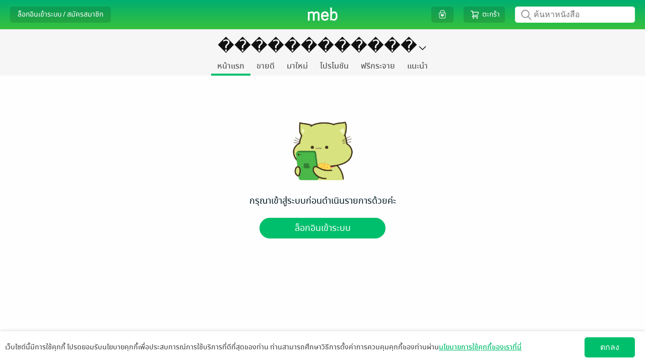

--- FILE ---
content_type: text/html; charset=UTF-8
request_url: https://www.mebmarket.com/ajax.php
body_size: 3873
content:
{"status":{"success":true,"message":"Store_userGetMultipleCache_Success","code":0,"description":"Success"},"data":{"cache_list":[{"condition":"new","list_name":"book_list","version":"1768821234","first_sort_key":"176657874100000415238ASK","last_sort_key":"172708334300000321355ASK","result_per_page":20,"book_list":[{"book_id":"415238","book_publisher":"\u0e20\u0e39\u0e23\u0e34","category_id":"51","category_name":"\u0e19\u0e34\u0e22\u0e32\u0e22 Girl Love\/Yuri","book_name":"\u0e04\u0e27\u0e32\u0e21\u0e25\u0e31\u0e1a\u0e02\u0e2d\u0e07\u0e2a\u0e2d\u0e07\u0e2a\u0e30\u0e43\u0e20\u0e49","book_author":"\u0e20\u0e39\u0e23\u0e34","book_cover_price":"89.00","book_baht_price":"59.00","book_dollar_price":"1.79","book_t1c_price":"472","book_ratings":"0.00","file_type":"meb","has_struct":"0","not_sell_in_apple":"0","user_id_publisher":"942609","book_thumbnail_path":"https:\/\/cdn-local.mebmarket.com\/meb\/server1\/415238\/Thumbnail\/","has_subs_package":0,"subs_id":null,"subs_name":null,"series_id":null,"rating_count":"0","hall_movie":"0","hall_award":"0","hall_bestseller":"0","thumbnail_edition":"3","adult_only":"1","flexible_pricing_enable":"0","flexible_pricing_description":null,"promotion_benefit_type_list":null,"content_type":"book","package_book_id":null,"is_shop_campaign":0,"unpromoted":"1","sort_key":"176657874100000415238ASK"},{"book_id":"412098","book_publisher":"\u0e20\u0e39\u0e23\u0e34","category_id":"32","category_name":"\u0e19\u0e34\u0e22\u0e32\u0e22\u0e25\u0e36\u0e01\u0e25\u0e31\u0e1a\/\u0e40\u0e02\u0e22\u0e48\u0e32\u0e02\u0e27\u0e31\u0e0d","book_name":"\u0e27\u0e34\u0e0d\u0e0d\u0e32\u0e13\u0e41\u0e04\u0e49\u0e19\u0e2a\u0e21\u0e34\u0e07","book_author":"\u0e20\u0e39\u0e23\u0e34 \u0e44\u0e1e\u0e23\u0e1e\u0e24\u0e01\u0e29\u0e4c","book_cover_price":"109.00","book_baht_price":"79.00","book_dollar_price":"2.39","book_t1c_price":"632","book_ratings":"0.00","file_type":"meb","has_struct":"0","not_sell_in_apple":"0","user_id_publisher":"942609","book_thumbnail_path":"https:\/\/cdn-local.mebmarket.com\/meb\/server1\/412098\/Thumbnail\/","has_subs_package":0,"subs_id":null,"subs_name":null,"series_id":null,"rating_count":"0","hall_movie":"0","hall_award":"0","hall_bestseller":"0","thumbnail_edition":"2","adult_only":"0","flexible_pricing_enable":"0","flexible_pricing_description":null,"promotion_benefit_type_list":null,"content_type":"book","package_book_id":null,"is_shop_campaign":0,"sort_key":"176526774300000412098ASK"},{"book_id":"406227","book_publisher":"\u0e20\u0e39\u0e23\u0e34","category_id":"51","category_name":"\u0e19\u0e34\u0e22\u0e32\u0e22 Girl Love\/Yuri","book_name":"\u0e19\u0e49\u0e2d\u0e07\u0e2a\u0e32\u0e27\u0e02\u0e49\u0e32\u0e07\u0e1a\u0e49\u0e32\u0e19\u0e0a\u0e48\u0e27\u0e22\u0e09\u0e31\u0e19\u0e04\u0e25\u0e32\u0e22\u0e40\u0e2b\u0e07\u0e32","book_author":"\u0e20\u0e39\u0e23\u0e34","book_cover_price":"89.00","book_baht_price":"59.00","book_dollar_price":"1.95","book_t1c_price":"472","book_ratings":"0.00","file_type":"meb","has_struct":"0","not_sell_in_apple":"0","user_id_publisher":"942609","book_thumbnail_path":"https:\/\/cdn-local.mebmarket.com\/meb\/server1\/406227\/Thumbnail\/","has_subs_package":0,"subs_id":null,"subs_name":null,"series_id":null,"rating_count":"0","hall_movie":"0","hall_award":"0","hall_bestseller":"0","thumbnail_edition":"3","adult_only":"1","flexible_pricing_enable":"0","flexible_pricing_description":null,"promotion_benefit_type_list":null,"content_type":"book","package_book_id":null,"is_shop_campaign":0,"unpromoted":"1","sort_key":"176276114500000406227ASK"},{"book_id":"402270","book_publisher":"\u0e20\u0e39\u0e23\u0e34","category_id":"197","category_name":"\u0e19\u0e34\u0e22\u0e32\u0e22\u0e1c\u0e08\u0e0d\u0e20\u0e31\u0e22\/\u0e1a\u0e39\u0e4a\u0e41\u0e2d\u0e01\u0e0a\u0e31\u0e19","book_name":"\u0e21\u0e2b\u0e32\u0e28\u0e36\u0e01\u0e08\u0e2d\u0e21\u0e40\u0e27\u0e17\u0e22\u0e4c","book_author":"\u0e20\u0e39\u0e23\u0e34 \u0e44\u0e1e\u0e23\u0e1e\u0e24\u0e01\u0e29\u0e4c","book_cover_price":"109.00","book_baht_price":"79.00","book_dollar_price":"2.39","book_t1c_price":"632","book_ratings":"0.00","file_type":"meb","has_struct":"0","not_sell_in_apple":"0","user_id_publisher":"942609","book_thumbnail_path":"https:\/\/cdn-local.mebmarket.com\/meb\/server1\/402270\/Thumbnail\/","has_subs_package":0,"subs_id":null,"subs_name":null,"series_id":null,"rating_count":"0","hall_movie":"0","hall_award":"0","hall_bestseller":"0","thumbnail_edition":"2","adult_only":"0","flexible_pricing_enable":"0","flexible_pricing_description":null,"promotion_benefit_type_list":null,"content_type":"book","package_book_id":null,"is_shop_campaign":0,"sort_key":"176093640200000402270ASK"},{"book_id":"396637","book_publisher":"\u0e20\u0e39\u0e23\u0e34","category_id":"51","category_name":"\u0e19\u0e34\u0e22\u0e32\u0e22 Girl Love\/Yuri","book_name":"\u0e04\u0e38\u0e13\u0e19\u0e32\u0e22\u0e23\u0e2d\u0e07\u0e02\u0e2d\u0e07\u0e0a\u0e1a\u0e32","book_author":"\u0e20\u0e39\u0e23\u0e34","book_cover_price":"89.00","book_baht_price":"59.00","book_dollar_price":"1.79","book_t1c_price":"472","book_ratings":"5.00","file_type":"meb","has_struct":"0","not_sell_in_apple":"0","user_id_publisher":"942609","book_thumbnail_path":"https:\/\/cdn-local.mebmarket.com\/meb\/server1\/396637\/Thumbnail\/","has_subs_package":0,"subs_id":null,"subs_name":null,"series_id":null,"rating_count":"1","hall_movie":"0","hall_award":"0","hall_bestseller":"0","thumbnail_edition":"3","adult_only":"1","flexible_pricing_enable":"0","flexible_pricing_description":null,"promotion_benefit_type_list":null,"content_type":"book","package_book_id":null,"is_shop_campaign":0,"unpromoted":"1","sort_key":"175859401900000396637ASK"},{"book_id":"391245","book_publisher":"\u0e20\u0e39\u0e23\u0e34","category_id":"201","category_name":"\u0e19\u0e34\u0e22\u0e32\u0e22\u0e23\u0e31\u0e01\u0e2a\u0e33\u0e2b\u0e23\u0e31\u0e1a\u0e1c\u0e39\u0e49\u0e43\u0e2b\u0e0d\u0e48","book_name":"\u0e1e\u0e35\u0e48\u0e2a\u0e32\u0e27\u0e40\u0e1b\u0e47\u0e19\u0e01\u0e34\u0e4a\u0e01\u0e41\u0e1f\u0e19\u0e1c\u0e21","book_author":"\u0e20\u0e39\u0e23\u0e34","book_cover_price":"89.00","book_baht_price":"59.00","book_dollar_price":"1.95","book_t1c_price":"472","book_ratings":"0.00","file_type":"meb","has_struct":"0","not_sell_in_apple":"0","user_id_publisher":"942609","book_thumbnail_path":"https:\/\/cdn-local.mebmarket.com\/meb\/server1\/391245\/Thumbnail\/","has_subs_package":0,"subs_id":null,"subs_name":null,"series_id":null,"rating_count":"0","hall_movie":"0","hall_award":"0","hall_bestseller":"0","thumbnail_edition":"3","adult_only":"1","flexible_pricing_enable":"0","flexible_pricing_description":null,"promotion_benefit_type_list":null,"content_type":"book","package_book_id":null,"is_shop_campaign":0,"unpromoted":"1","sort_key":"175646185000000391245ASK"},{"book_id":"385789","book_publisher":"\u0e20\u0e39\u0e23\u0e34","category_id":"197","category_name":"\u0e19\u0e34\u0e22\u0e32\u0e22\u0e1c\u0e08\u0e0d\u0e20\u0e31\u0e22\/\u0e1a\u0e39\u0e4a\u0e41\u0e2d\u0e01\u0e0a\u0e31\u0e19","book_name":"\u0e25\u0e48\u0e32\u0e40\u0e14\u0e37\u0e2d\u0e14\u0e41\u0e14\u0e19\u0e2a\u0e19\u0e18\u0e22\u0e32","book_author":"\u0e20\u0e39\u0e23\u0e34 \u0e44\u0e1e\u0e23\u0e1e\u0e24\u0e01\u0e29\u0e4c","book_cover_price":"129.00","book_baht_price":"89.00","book_dollar_price":"2.99","book_t1c_price":"712","book_ratings":"0.00","file_type":"meb","has_struct":"0","not_sell_in_apple":"0","user_id_publisher":"942609","book_thumbnail_path":"https:\/\/cdn-local.mebmarket.com\/meb\/server1\/385789\/Thumbnail\/","has_subs_package":0,"subs_id":null,"subs_name":null,"series_id":null,"rating_count":"0","hall_movie":"0","hall_award":"0","hall_bestseller":"0","thumbnail_edition":"3","adult_only":"0","flexible_pricing_enable":"0","flexible_pricing_description":null,"promotion_benefit_type_list":null,"content_type":"book","package_book_id":null,"is_shop_campaign":0,"sort_key":"175430754400000385789ASK"},{"book_id":"374323","book_publisher":"\u0e20\u0e39\u0e23\u0e34","category_id":"201","category_name":"\u0e19\u0e34\u0e22\u0e32\u0e22\u0e23\u0e31\u0e01\u0e2a\u0e33\u0e2b\u0e23\u0e31\u0e1a\u0e1c\u0e39\u0e49\u0e43\u0e2b\u0e0d\u0e48","book_name":"\u0e40\u0e18\u0e2d\u0e40\u0e02\u0e32\u0e40\u0e23\u0e32\u0e2a\u0e32\u0e21","book_author":"\u0e20\u0e39\u0e23\u0e34","book_cover_price":"89.00","book_baht_price":"59.00","book_dollar_price":"1.95","book_t1c_price":"472","book_ratings":"0.00","file_type":"meb","has_struct":"0","not_sell_in_apple":"0","user_id_publisher":"942609","book_thumbnail_path":"https:\/\/cdn-local.mebmarket.com\/meb\/server1\/374323\/Thumbnail\/","has_subs_package":0,"subs_id":null,"subs_name":null,"series_id":null,"rating_count":"0","hall_movie":"0","hall_award":"0","hall_bestseller":"0","thumbnail_edition":"4","adult_only":"1","flexible_pricing_enable":"0","flexible_pricing_description":null,"promotion_benefit_type_list":null,"content_type":"book","package_book_id":null,"is_shop_campaign":0,"unpromoted":"1","sort_key":"175005000200000374323ASK"},{"book_id":"371154","book_publisher":"\u0e20\u0e39\u0e23\u0e34","category_id":"197","category_name":"\u0e19\u0e34\u0e22\u0e32\u0e22\u0e1c\u0e08\u0e0d\u0e20\u0e31\u0e22\/\u0e1a\u0e39\u0e4a\u0e41\u0e2d\u0e01\u0e0a\u0e31\u0e19","book_name":"\u0e40\u0e16\u0e37\u0e48\u0e2d\u0e19\u0e21\u0e19\u0e15\u0e23\u0e32","book_author":"\u0e20\u0e39\u0e23\u0e34 \u0e44\u0e1e\u0e23\u0e1e\u0e24\u0e01\u0e29\u0e4c","book_cover_price":"129.00","book_baht_price":"89.00","book_dollar_price":"2.99","book_t1c_price":"712","book_ratings":"0.00","file_type":"meb","has_struct":"0","not_sell_in_apple":"0","user_id_publisher":"942609","book_thumbnail_path":"https:\/\/cdn-local.mebmarket.com\/meb\/server1\/371154\/Thumbnail\/","has_subs_package":0,"subs_id":null,"subs_name":null,"series_id":null,"rating_count":"0","hall_movie":"0","hall_award":"0","hall_bestseller":"0","thumbnail_edition":"2","adult_only":"0","flexible_pricing_enable":"0","flexible_pricing_description":null,"promotion_benefit_type_list":null,"content_type":"book","package_book_id":null,"is_shop_campaign":0,"sort_key":"174860724300000371154ASK"},{"book_id":"367408","book_publisher":"\u0e20\u0e39\u0e23\u0e34","category_id":"201","category_name":"\u0e19\u0e34\u0e22\u0e32\u0e22\u0e23\u0e31\u0e01\u0e2a\u0e33\u0e2b\u0e23\u0e31\u0e1a\u0e1c\u0e39\u0e49\u0e43\u0e2b\u0e0d\u0e48","book_name":"\u0e40\u0e1e\u0e37\u0e48\u0e2d\u0e09\u0e31\u0e19\u0e21\u0e31\u0e19\u0e01\u0e27\u0e48\u0e32\u0e1c\u0e31\u0e27","book_author":"\u0e20\u0e39\u0e23\u0e34","book_cover_price":"89.00","book_baht_price":"59.00","book_dollar_price":"1.95","book_t1c_price":"472","book_ratings":"0.00","file_type":"meb","has_struct":"0","not_sell_in_apple":"0","user_id_publisher":"942609","book_thumbnail_path":"https:\/\/cdn-local.mebmarket.com\/meb\/server1\/367408\/Thumbnail\/","has_subs_package":0,"subs_id":null,"subs_name":null,"series_id":null,"rating_count":"0","hall_movie":"0","hall_award":"0","hall_bestseller":"0","thumbnail_edition":"3","adult_only":"1","flexible_pricing_enable":"0","flexible_pricing_description":null,"promotion_benefit_type_list":null,"content_type":"book","package_book_id":null,"is_shop_campaign":0,"unpromoted":"1","sort_key":"174738018600000367408ASK"},{"book_id":"363974","book_publisher":"\u0e20\u0e39\u0e23\u0e34","category_id":"201","category_name":"\u0e19\u0e34\u0e22\u0e32\u0e22\u0e23\u0e31\u0e01\u0e2a\u0e33\u0e2b\u0e23\u0e31\u0e1a\u0e1c\u0e39\u0e49\u0e43\u0e2b\u0e0d\u0e48","book_name":"\u0e19\u0e49\u0e32\u0e1c\u0e21\u0e01\u0e31\u0e1a\u0e04\u0e19\u0e02\u0e49\u0e32\u0e07\u0e1a\u0e49\u0e32\u0e19","book_author":"\u0e20\u0e39\u0e23\u0e34","book_cover_price":"89.00","book_baht_price":"59.00","book_dollar_price":"1.79","book_t1c_price":"472","book_ratings":"0.00","file_type":"meb","has_struct":"0","not_sell_in_apple":"0","user_id_publisher":"942609","book_thumbnail_path":"https:\/\/cdn-local.mebmarket.com\/meb\/server1\/363974\/Thumbnail\/","has_subs_package":0,"subs_id":null,"subs_name":null,"series_id":null,"rating_count":"0","hall_movie":"0","hall_award":"0","hall_bestseller":"0","thumbnail_edition":"3","adult_only":"1","flexible_pricing_enable":"0","flexible_pricing_description":null,"promotion_benefit_type_list":null,"content_type":"book","package_book_id":null,"is_shop_campaign":0,"unpromoted":"1","sort_key":"174591283100000363974ASK"},{"book_id":"359536","book_publisher":"\u0e20\u0e39\u0e23\u0e34","category_id":"201","category_name":"\u0e19\u0e34\u0e22\u0e32\u0e22\u0e23\u0e31\u0e01\u0e2a\u0e33\u0e2b\u0e23\u0e31\u0e1a\u0e1c\u0e39\u0e49\u0e43\u0e2b\u0e0d\u0e48","book_name":"\u0e40\u0e25\u0e02\u0e32\u0e0b\u0e48\u0e2d\u0e19\u0e41\u0e0b\u0e48\u0e1a","book_author":"\u0e20\u0e39\u0e23\u0e34","book_cover_price":"89.00","book_baht_price":"59.00","book_dollar_price":"1.79","book_t1c_price":"472","book_ratings":"0.00","file_type":"meb","has_struct":"0","not_sell_in_apple":"0","user_id_publisher":"942609","book_thumbnail_path":"https:\/\/cdn-local.mebmarket.com\/meb\/server1\/359536\/Thumbnail\/","has_subs_package":0,"subs_id":null,"subs_name":null,"series_id":null,"rating_count":"0","hall_movie":"0","hall_award":"0","hall_bestseller":"0","thumbnail_edition":"2","adult_only":"1","flexible_pricing_enable":"0","flexible_pricing_description":null,"promotion_benefit_type_list":null,"content_type":"book","package_book_id":null,"is_shop_campaign":0,"unpromoted":"1","sort_key":"174368261900000359536ASK"},{"book_id":"351843","book_publisher":"\u0e20\u0e39\u0e23\u0e34","category_id":"201","category_name":"\u0e19\u0e34\u0e22\u0e32\u0e22\u0e23\u0e31\u0e01\u0e2a\u0e33\u0e2b\u0e23\u0e31\u0e1a\u0e1c\u0e39\u0e49\u0e43\u0e2b\u0e0d\u0e48","book_name":"\u0e04\u0e23\u0e31\u0e49\u0e07\u0e41\u0e23\u0e01\u0e01\u0e31\u0e1a\u0e1e\u0e35\u0e48\u0e40\u0e02\u0e22","book_author":"\u0e20\u0e39\u0e23\u0e34","book_cover_price":"79.00","book_baht_price":"49.00","book_dollar_price":"1.69","book_t1c_price":"392","book_ratings":"0.00","file_type":"meb","has_struct":"0","not_sell_in_apple":"0","user_id_publisher":"942609","book_thumbnail_path":"https:\/\/cdn-local.mebmarket.com\/meb\/server1\/351843\/Thumbnail\/","has_subs_package":0,"subs_id":null,"subs_name":null,"series_id":null,"rating_count":"0","hall_movie":"0","hall_award":"0","hall_bestseller":"0","thumbnail_edition":"3","adult_only":"1","flexible_pricing_enable":"0","flexible_pricing_description":null,"promotion_benefit_type_list":null,"content_type":"book","package_book_id":null,"is_shop_campaign":0,"unpromoted":"1","sort_key":"174048513600000351843ASK"},{"book_id":"347649","book_publisher":"\u0e20\u0e39\u0e23\u0e34","category_id":"32","category_name":"\u0e19\u0e34\u0e22\u0e32\u0e22\u0e25\u0e36\u0e01\u0e25\u0e31\u0e1a\/\u0e40\u0e02\u0e22\u0e48\u0e32\u0e02\u0e27\u0e31\u0e0d","book_name":"\u0e22\u0e31\u0e19\u0e15\u0e4c\u0e40\u0e08\u0e49\u0e32\u0e1e\u0e22\u0e31\u0e04\u0e06\u0e4c","book_author":"\u0e20\u0e39\u0e23\u0e34 \u0e44\u0e1e\u0e23\u0e1e\u0e24\u0e01\u0e29\u0e4c","book_cover_price":"129.00","book_baht_price":"89.00","book_dollar_price":"2.99","book_t1c_price":"712","book_ratings":"0.00","file_type":"meb","has_struct":"0","not_sell_in_apple":"0","user_id_publisher":"942609","book_thumbnail_path":"https:\/\/cdn-local.mebmarket.com\/meb\/server1\/347649\/Thumbnail\/","has_subs_package":0,"subs_id":null,"subs_name":null,"series_id":null,"rating_count":"0","hall_movie":"0","hall_award":"0","hall_bestseller":"0","thumbnail_edition":"3","adult_only":"0","flexible_pricing_enable":"0","flexible_pricing_description":null,"promotion_benefit_type_list":null,"content_type":"book","package_book_id":null,"is_shop_campaign":0,"sort_key":"173856352800000347649ASK"},{"book_id":"340284","book_publisher":"\u0e20\u0e39\u0e23\u0e34","category_id":"201","category_name":"\u0e19\u0e34\u0e22\u0e32\u0e22\u0e23\u0e31\u0e01\u0e2a\u0e33\u0e2b\u0e23\u0e31\u0e1a\u0e1c\u0e39\u0e49\u0e43\u0e2b\u0e0d\u0e48","book_name":"\u0e1e\u0e48\u0e2d\u0e1c\u0e31\u0e27\u0e02\u0e2d\u0e07\u0e09\u0e31\u0e19","book_author":"\u0e20\u0e39\u0e23\u0e34","book_cover_price":"99.00","book_baht_price":"59.00","book_dollar_price":"1.95","book_t1c_price":"472","book_ratings":"0.00","file_type":"meb","has_struct":"0","not_sell_in_apple":"0","user_id_publisher":"942609","book_thumbnail_path":"https:\/\/cdn-local.mebmarket.com\/meb\/server1\/340284\/Thumbnail\/","has_subs_package":0,"subs_id":null,"subs_name":null,"series_id":null,"rating_count":"0","hall_movie":"0","hall_award":"0","hall_bestseller":"0","thumbnail_edition":"3","adult_only":"1","flexible_pricing_enable":"0","flexible_pricing_description":null,"promotion_benefit_type_list":null,"content_type":"book","package_book_id":null,"is_shop_campaign":0,"unpromoted":"1","sort_key":"173495438200000340284ASK"},{"book_id":"334016","book_publisher":"\u0e20\u0e39\u0e23\u0e34","category_id":"201","category_name":"\u0e19\u0e34\u0e22\u0e32\u0e22\u0e23\u0e31\u0e01\u0e2a\u0e33\u0e2b\u0e23\u0e31\u0e1a\u0e1c\u0e39\u0e49\u0e43\u0e2b\u0e0d\u0e48","book_name":"\u0e09\u0e48\u0e33\u0e23\u0e31\u0e01\u0e1e\u0e48\u0e2d\u0e2b\u0e21\u0e49\u0e32\u0e22","book_author":"\u0e20\u0e39\u0e23\u0e34","book_cover_price":"99.00","book_baht_price":"59.00","book_dollar_price":"1.95","book_t1c_price":"472","book_ratings":"0.00","file_type":"meb","has_struct":"0","not_sell_in_apple":"0","user_id_publisher":"942609","book_thumbnail_path":"https:\/\/cdn-local.mebmarket.com\/meb\/server1\/334016\/Thumbnail\/","has_subs_package":0,"subs_id":null,"subs_name":null,"series_id":null,"rating_count":"0","hall_movie":"0","hall_award":"0","hall_bestseller":"0","thumbnail_edition":"3","adult_only":"1","flexible_pricing_enable":"0","flexible_pricing_description":null,"promotion_benefit_type_list":null,"content_type":"book","package_book_id":null,"is_shop_campaign":0,"unpromoted":"1","sort_key":"173231282100000334016ASK"},{"book_id":"330351","book_publisher":"\u0e20\u0e39\u0e23\u0e34","category_id":"201","category_name":"\u0e19\u0e34\u0e22\u0e32\u0e22\u0e23\u0e31\u0e01\u0e2a\u0e33\u0e2b\u0e23\u0e31\u0e1a\u0e1c\u0e39\u0e49\u0e43\u0e2b\u0e0d\u0e48","book_name":"\u0e1a\u0e33\u0e40\u0e23\u0e2d\u0e23\u0e31\u0e01\u0e19\u0e32\u0e22\u0e2b\u0e0d\u0e34\u0e07","book_author":"\u0e20\u0e39\u0e23\u0e34","book_cover_price":"99.00","book_baht_price":"59.00","book_dollar_price":"1.95","book_t1c_price":"472","book_ratings":"0.00","file_type":"meb","has_struct":"0","not_sell_in_apple":"0","user_id_publisher":"942609","book_thumbnail_path":"https:\/\/cdn-local.mebmarket.com\/meb\/server1\/330351\/Thumbnail\/","has_subs_package":0,"subs_id":null,"subs_name":null,"series_id":null,"rating_count":"0","hall_movie":"0","hall_award":"0","hall_bestseller":"0","thumbnail_edition":"3","adult_only":"1","flexible_pricing_enable":"0","flexible_pricing_description":null,"promotion_benefit_type_list":null,"content_type":"book","package_book_id":null,"is_shop_campaign":0,"unpromoted":"1","sort_key":"173079916200000330351ASK"},{"book_id":"326114","book_publisher":"\u0e20\u0e39\u0e23\u0e34","category_id":"201","category_name":"\u0e19\u0e34\u0e22\u0e32\u0e22\u0e23\u0e31\u0e01\u0e2a\u0e33\u0e2b\u0e23\u0e31\u0e1a\u0e1c\u0e39\u0e49\u0e43\u0e2b\u0e0d\u0e48","book_name":"\u0e14\u0e32\u0e21\u0e43\u0e08\u0e19\u0e49\u0e2d\u0e07\u0e40\u0e21\u0e35\u0e22","book_author":"\u0e20\u0e39\u0e23\u0e34","book_cover_price":"99.00","book_baht_price":"69.00","book_dollar_price":"1.99","book_t1c_price":"552","book_ratings":"0.00","file_type":"meb","has_struct":"0","not_sell_in_apple":"0","user_id_publisher":"942609","book_thumbnail_path":"https:\/\/cdn-local.mebmarket.com\/meb\/server1\/326114\/Thumbnail\/","has_subs_package":0,"subs_id":null,"subs_name":null,"series_id":null,"rating_count":"0","hall_movie":"0","hall_award":"0","hall_bestseller":"0","thumbnail_edition":"3","adult_only":"1","flexible_pricing_enable":"0","flexible_pricing_description":null,"promotion_benefit_type_list":null,"content_type":"book","package_book_id":null,"is_shop_campaign":0,"unpromoted":"1","sort_key":"172880937300000326114ASK"},{"book_id":"322612","book_publisher":"\u0e20\u0e39\u0e23\u0e34","category_id":"32","category_name":"\u0e19\u0e34\u0e22\u0e32\u0e22\u0e25\u0e36\u0e01\u0e25\u0e31\u0e1a\/\u0e40\u0e02\u0e22\u0e48\u0e32\u0e02\u0e27\u0e31\u0e0d","book_name":"\u0e19\u0e32\u0e07\u0e15\u0e30\u0e40\u0e04\u0e35\u0e22\u0e19\u0e1e\u0e22\u0e32\u0e22\u0e32\u0e17","book_author":"\u0e20\u0e39\u0e23\u0e34 \u0e44\u0e1e\u0e23\u0e1e\u0e24\u0e01\u0e29\u0e4c","book_cover_price":"19.00","book_baht_price":"15.00","book_dollar_price":"0.59","book_t1c_price":"120","book_ratings":"0.00","file_type":"meb","has_struct":"0","not_sell_in_apple":"0","user_id_publisher":"942609","book_thumbnail_path":"https:\/\/cdn-local.mebmarket.com\/meb\/server1\/322612\/Thumbnail\/","has_subs_package":0,"subs_id":null,"subs_name":null,"series_id":null,"rating_count":"0","hall_movie":"0","hall_award":"0","hall_bestseller":"0","thumbnail_edition":"2","adult_only":"0","flexible_pricing_enable":"0","flexible_pricing_description":null,"promotion_benefit_type_list":null,"content_type":"book","package_book_id":null,"is_shop_campaign":0,"sort_key":"172751559600000322612ASK"},{"book_id":"321355","book_publisher":"\u0e20\u0e39\u0e23\u0e34","category_id":"201","category_name":"\u0e19\u0e34\u0e22\u0e32\u0e22\u0e23\u0e31\u0e01\u0e2a\u0e33\u0e2b\u0e23\u0e31\u0e1a\u0e1c\u0e39\u0e49\u0e43\u0e2b\u0e0d\u0e48","book_name":"\u0e1d\u0e39\u0e07\u0e40\u0e07\u0e37\u0e2d\u0e01\u0e2a\u0e32\u0e27\u0e23\u0e49\u0e2d\u0e19\u0e2a\u0e27\u0e32\u0e17","book_author":"\u0e20\u0e39\u0e23\u0e34","book_cover_price":"99.00","book_baht_price":"59.00","book_dollar_price":"1.95","book_t1c_price":"472","book_ratings":"5.00","file_type":"meb","has_struct":"0","not_sell_in_apple":"0","user_id_publisher":"942609","book_thumbnail_path":"https:\/\/cdn-local.mebmarket.com\/meb\/server1\/321355\/Thumbnail\/","has_subs_package":0,"subs_id":null,"subs_name":null,"series_id":null,"rating_count":"1","hall_movie":"0","hall_award":"0","hall_bestseller":"0","thumbnail_edition":"3","adult_only":"1","flexible_pricing_enable":"0","flexible_pricing_description":null,"promotion_benefit_type_list":null,"content_type":"book","package_book_id":null,"is_shop_campaign":0,"unpromoted":"1","sort_key":"172708334300000321355ASK"}],"promotion_list":null,"series_list":null,"has_result":true,"page_cache":"publisher_id","option":{"condition":"new","value":"942609"}},{"condition":"paid","list_name":"book_list","version":"1768821234","first_sort_key":"000000017.9624530084188ASK","last_sort_key":"000000000.0095690051878ASK","result_per_page":20,"book_list":[{"book_id":"84188","book_publisher":"\u0e20\u0e39\u0e23\u0e34","category_id":"201","category_name":"\u0e19\u0e34\u0e22\u0e32\u0e22\u0e23\u0e31\u0e01\u0e2a\u0e33\u0e2b\u0e23\u0e31\u0e1a\u0e1c\u0e39\u0e49\u0e43\u0e2b\u0e0d\u0e48","book_name":"\u0e40\u0e02\u0e22\u0e40\u0e2d\u0e27\u0e44\u0e27\u0e2a\u0e30\u0e43\u0e20\u0e49\u0e40\u0e2d\u0e27\u0e23\u0e49\u0e2d\u0e19","book_author":"\u0e20\u0e39\u0e23\u0e34","book_cover_price":"159.00","book_baht_price":"109.00","book_dollar_price":"3.99","book_t1c_price":"872","book_ratings":"0.00","file_type":"meb","has_struct":"0","not_sell_in_apple":"0","user_id_publisher":"942609","book_thumbnail_path":"https:\/\/cdn-local.mebmarket.com\/meb\/server1\/84188\/Thumbnail\/","has_subs_package":0,"subs_id":null,"subs_name":null,"series_id":null,"rating_count":"0","hall_movie":"0","hall_award":"0","hall_bestseller":"0","thumbnail_edition":"5","adult_only":"1","flexible_pricing_enable":"0","flexible_pricing_description":null,"promotion_benefit_type_list":null,"content_type":"book","package_book_id":null,"is_shop_campaign":0,"unpromoted":"1","group_in_store":0,"sort_key":"000000017.9624530084188ASK"},{"book_id":"113133","book_publisher":"\u0e20\u0e39\u0e23\u0e34","category_id":"201","category_name":"\u0e19\u0e34\u0e22\u0e32\u0e22\u0e23\u0e31\u0e01\u0e2a\u0e33\u0e2b\u0e23\u0e31\u0e1a\u0e1c\u0e39\u0e49\u0e43\u0e2b\u0e0d\u0e48","book_name":"\u0e22\u0e31\u0e14\u0e40\u0e1e\u0e37\u0e48\u0e48\u0e2d\u0e19\u0e43\u0e2b\u0e49\u0e1e\u0e48\u0e2d","book_author":"\u0e20\u0e39\u0e23\u0e34","book_cover_price":"149.00","book_baht_price":"99.00","book_dollar_price":"3.99","book_t1c_price":"792","book_ratings":"5.00","file_type":"meb","has_struct":"0","not_sell_in_apple":"0","user_id_publisher":"942609","book_thumbnail_path":"https:\/\/cdn-local.mebmarket.com\/meb\/server1\/113133\/Thumbnail\/","has_subs_package":0,"subs_id":null,"subs_name":null,"series_id":null,"rating_count":"1","hall_movie":"0","hall_award":"0","hall_bestseller":"0","thumbnail_edition":"3","adult_only":"1","flexible_pricing_enable":"0","flexible_pricing_description":null,"promotion_benefit_type_list":null,"content_type":"book","package_book_id":null,"is_shop_campaign":0,"unpromoted":"1","group_in_store":0,"sort_key":"000000014.8557520113133ASK"},{"book_id":"93476","book_publisher":"\u0e20\u0e39\u0e23\u0e34","category_id":"201","category_name":"\u0e19\u0e34\u0e22\u0e32\u0e22\u0e23\u0e31\u0e01\u0e2a\u0e33\u0e2b\u0e23\u0e31\u0e1a\u0e1c\u0e39\u0e49\u0e43\u0e2b\u0e0d\u0e48","book_name":"\u0e44\u0e2d\u0e49\u0e40\u0e02\u0e22\u0e40\u0e17\u0e04\u0e23\u0e31\u0e27\u0e23\u0e31\u0e27\u0e41\u0e2b\u0e25\u0e01","book_author":"\u0e20\u0e39\u0e23\u0e34","book_cover_price":"149.00","book_baht_price":"99.00","book_dollar_price":"3.99","book_t1c_price":"792","book_ratings":"5.00","file_type":"meb","has_struct":"0","not_sell_in_apple":"0","user_id_publisher":"942609","book_thumbnail_path":"https:\/\/cdn-local.mebmarket.com\/meb\/server1\/93476\/Thumbnail\/","has_subs_package":0,"subs_id":null,"subs_name":null,"series_id":null,"rating_count":"2","hall_movie":"0","hall_award":"0","hall_bestseller":"0","thumbnail_edition":"4","adult_only":"1","flexible_pricing_enable":"0","flexible_pricing_description":null,"promotion_benefit_type_list":null,"content_type":"book","package_book_id":null,"is_shop_campaign":0,"unpromoted":"1","group_in_store":0,"sort_key":"000000014.8518990093476ASK"},{"book_id":"134176","book_publisher":"\u0e20\u0e39\u0e23\u0e34","category_id":"201","category_name":"\u0e19\u0e34\u0e22\u0e32\u0e22\u0e23\u0e31\u0e01\u0e2a\u0e33\u0e2b\u0e23\u0e31\u0e1a\u0e1c\u0e39\u0e49\u0e43\u0e2b\u0e0d\u0e48","book_name":"\u0e2b\u0e25\u0e07\u0e40\u0e2a\u0e19\u0e48\u0e2b\u0e4c\u0e25\u0e38\u0e07\u0e20\u0e32\u0e23\u0e42\u0e23\u0e07","book_author":"\u0e20\u0e39\u0e23\u0e34","book_cover_price":"139.00","book_baht_price":"89.00","book_dollar_price":"2.99","book_t1c_price":"712","book_ratings":"5.00","file_type":"meb","has_struct":"0","not_sell_in_apple":"0","user_id_publisher":"942609","book_thumbnail_path":"https:\/\/cdn-local.mebmarket.com\/meb\/server1\/134176\/Thumbnail\/","has_subs_package":0,"subs_id":null,"subs_name":null,"series_id":null,"rating_count":"1","hall_movie":"0","hall_award":"0","hall_bestseller":"0","thumbnail_edition":"3","adult_only":"1","flexible_pricing_enable":"0","flexible_pricing_description":null,"promotion_benefit_type_list":null,"content_type":"book","package_book_id":null,"is_shop_campaign":0,"unpromoted":"1","group_in_store":0,"sort_key":"000000013.3524150134176ASK"},{"book_id":"326114","book_publisher":"\u0e20\u0e39\u0e23\u0e34","category_id":"201","category_name":"\u0e19\u0e34\u0e22\u0e32\u0e22\u0e23\u0e31\u0e01\u0e2a\u0e33\u0e2b\u0e23\u0e31\u0e1a\u0e1c\u0e39\u0e49\u0e43\u0e2b\u0e0d\u0e48","book_name":"\u0e14\u0e32\u0e21\u0e43\u0e08\u0e19\u0e49\u0e2d\u0e07\u0e40\u0e21\u0e35\u0e22","book_author":"\u0e20\u0e39\u0e23\u0e34","book_cover_price":"99.00","book_baht_price":"69.00","book_dollar_price":"1.99","book_t1c_price":"552","book_ratings":"0.00","file_type":"meb","has_struct":"0","not_sell_in_apple":"0","user_id_publisher":"942609","book_thumbnail_path":"https:\/\/cdn-local.mebmarket.com\/meb\/server1\/326114\/Thumbnail\/","has_subs_package":0,"subs_id":null,"subs_name":null,"series_id":null,"rating_count":"0","hall_movie":"0","hall_award":"0","hall_bestseller":"0","thumbnail_edition":"3","adult_only":"1","flexible_pricing_enable":"0","flexible_pricing_description":null,"promotion_benefit_type_list":null,"content_type":"book","package_book_id":null,"is_shop_campaign":0,"unpromoted":"1","group_in_store":0,"sort_key":"000000004.7871390326114ASK"},{"book_id":"351843","book_publisher":"\u0e20\u0e39\u0e23\u0e34","category_id":"201","category_name":"\u0e19\u0e34\u0e22\u0e32\u0e22\u0e23\u0e31\u0e01\u0e2a\u0e33\u0e2b\u0e23\u0e31\u0e1a\u0e1c\u0e39\u0e49\u0e43\u0e2b\u0e0d\u0e48","book_name":"\u0e04\u0e23\u0e31\u0e49\u0e07\u0e41\u0e23\u0e01\u0e01\u0e31\u0e1a\u0e1e\u0e35\u0e48\u0e40\u0e02\u0e22","book_author":"\u0e20\u0e39\u0e23\u0e34","book_cover_price":"79.00","book_baht_price":"49.00","book_dollar_price":"1.69","book_t1c_price":"392","book_ratings":"0.00","file_type":"meb","has_struct":"0","not_sell_in_apple":"0","user_id_publisher":"942609","book_thumbnail_path":"https:\/\/cdn-local.mebmarket.com\/meb\/server1\/351843\/Thumbnail\/","has_subs_package":0,"subs_id":null,"subs_name":null,"series_id":null,"rating_count":"0","hall_movie":"0","hall_award":"0","hall_bestseller":"0","thumbnail_edition":"3","adult_only":"1","flexible_pricing_enable":"0","flexible_pricing_description":null,"promotion_benefit_type_list":null,"content_type":"book","package_book_id":null,"is_shop_campaign":0,"unpromoted":"1","group_in_store":0,"sort_key":"000000003.0955940351843ASK"},{"book_id":"38896","book_publisher":"\u0e20\u0e39\u0e23\u0e34","category_id":"201","category_name":"\u0e19\u0e34\u0e22\u0e32\u0e22\u0e23\u0e31\u0e01\u0e2a\u0e33\u0e2b\u0e23\u0e31\u0e1a\u0e1c\u0e39\u0e49\u0e43\u0e2b\u0e0d\u0e48","book_name":"\u0e23\u0e31\u0e01\u0e40\u0e25\u0e48\u0e2b\u0e4c\u0e25\u0e27\u0e07","book_author":"\u0e20\u0e39\u0e23\u0e34","book_cover_price":"179.00","book_baht_price":"109.00","book_dollar_price":"3.99","book_t1c_price":"872","book_ratings":"5.00","file_type":"meb","has_struct":"0","not_sell_in_apple":"0","user_id_publisher":"942609","book_thumbnail_path":"https:\/\/cdn-local.mebmarket.com\/meb\/server1\/38896\/Thumbnail\/","has_subs_package":0,"subs_id":null,"subs_name":null,"series_id":null,"rating_count":"1","hall_movie":"0","hall_award":"0","hall_bestseller":"0","thumbnail_edition":"7","adult_only":"1","flexible_pricing_enable":"0","flexible_pricing_description":null,"promotion_benefit_type_list":null,"content_type":"book","package_book_id":null,"is_shop_campaign":0,"unpromoted":"1","group_in_store":0,"sort_key":"000000000.0099660038896ASK"},{"book_id":"309693","book_publisher":"\u0e20\u0e39\u0e23\u0e34","category_id":"201","category_name":"\u0e19\u0e34\u0e22\u0e32\u0e22\u0e23\u0e31\u0e01\u0e2a\u0e33\u0e2b\u0e23\u0e31\u0e1a\u0e1c\u0e39\u0e49\u0e43\u0e2b\u0e0d\u0e48","book_name":"\u0e40\u0e14\u0e47\u0e01\u0e40\u0e2a\u0e35\u0e48\u0e22\u0e19\u0e31\u0e48\u0e19\u0e40\u0e21\u0e35\u0e22\u0e1c\u0e21","book_author":"\u0e20\u0e39\u0e23\u0e34","book_cover_price":"99.00","book_baht_price":"59.00","book_dollar_price":"1.99","book_t1c_price":"472","book_ratings":"0.00","file_type":"meb","has_struct":"0","not_sell_in_apple":"0","user_id_publisher":"942609","book_thumbnail_path":"https:\/\/cdn-local.mebmarket.com\/meb\/server1\/309693\/Thumbnail\/","has_subs_package":0,"subs_id":null,"subs_name":null,"series_id":null,"rating_count":"0","hall_movie":"0","hall_award":"0","hall_bestseller":"0","thumbnail_edition":"3","adult_only":"1","flexible_pricing_enable":"0","flexible_pricing_description":null,"promotion_benefit_type_list":null,"content_type":"book","package_book_id":null,"is_shop_campaign":0,"unpromoted":"1","group_in_store":0,"sort_key":"000000000.0099520309693ASK"},{"book_id":"96523","book_publisher":"\u0e20\u0e39\u0e23\u0e34","category_id":"201","category_name":"\u0e19\u0e34\u0e22\u0e32\u0e22\u0e23\u0e31\u0e01\u0e2a\u0e33\u0e2b\u0e23\u0e31\u0e1a\u0e1c\u0e39\u0e49\u0e43\u0e2b\u0e0d\u0e48","book_name":"\u0e22\u0e01\u0e1c\u0e31\u0e27\u0e43\u0e2b\u0e49\u0e1e\u0e35\u0e48\u0e22\u0e37\u0e21","book_author":"\u0e20\u0e39\u0e23\u0e34","book_cover_price":"149.00","book_baht_price":"99.00","book_dollar_price":"3.99","book_t1c_price":"792","book_ratings":"5.00","file_type":"meb","has_struct":"0","not_sell_in_apple":"0","user_id_publisher":"942609","book_thumbnail_path":"https:\/\/cdn-local.mebmarket.com\/meb\/server1\/96523\/Thumbnail\/","has_subs_package":0,"subs_id":null,"subs_name":null,"series_id":null,"rating_count":"2","hall_movie":"0","hall_award":"0","hall_bestseller":"0","thumbnail_edition":"4","adult_only":"1","flexible_pricing_enable":"0","flexible_pricing_description":null,"promotion_benefit_type_list":null,"content_type":"book","package_book_id":null,"is_shop_campaign":0,"unpromoted":"1","group_in_store":0,"sort_key":"000000000.0099410096523ASK"},{"book_id":"200979","book_publisher":"\u0e20\u0e39\u0e23\u0e34","category_id":"201","category_name":"\u0e19\u0e34\u0e22\u0e32\u0e22\u0e23\u0e31\u0e01\u0e2a\u0e33\u0e2b\u0e23\u0e31\u0e1a\u0e1c\u0e39\u0e49\u0e43\u0e2b\u0e0d\u0e48","book_name":"\u0e40\u0e14\u0e47\u0e01\u0e41\u0e27\u0e48\u0e19\u0e23\u0e49\u0e2d\u0e19\u0e2a\u0e2d\u0e19\u0e2a\u0e27\u0e32\u0e17","book_author":"\u0e20\u0e39\u0e23\u0e34","book_cover_price":"139.00","book_baht_price":"89.00","book_dollar_price":"2.99","book_t1c_price":"712","book_ratings":"5.00","file_type":"meb","has_struct":"0","not_sell_in_apple":"0","user_id_publisher":"942609","book_thumbnail_path":"https:\/\/cdn-local.mebmarket.com\/meb\/server1\/200979\/Thumbnail\/","has_subs_package":0,"subs_id":null,"subs_name":null,"series_id":null,"rating_count":"1","hall_movie":"0","hall_award":"0","hall_bestseller":"0","thumbnail_edition":"3","adult_only":"1","flexible_pricing_enable":"0","flexible_pricing_description":null,"promotion_benefit_type_list":null,"content_type":"book","package_book_id":null,"is_shop_campaign":0,"unpromoted":"1","group_in_store":0,"sort_key":"000000000.0099270200979ASK"},{"book_id":"190013","book_publisher":"\u0e20\u0e39\u0e23\u0e34","category_id":"197","category_name":"\u0e19\u0e34\u0e22\u0e32\u0e22\u0e1c\u0e08\u0e0d\u0e20\u0e31\u0e22\/\u0e1a\u0e39\u0e4a\u0e41\u0e2d\u0e01\u0e0a\u0e31\u0e19","book_name":"\u0e2b\u0e38\u0e1a\u0e1c\u0e32\u0e2d\u0e32\u0e04\u0e21 \u0e40\u0e25\u0e48\u0e21 3 (\u0e08\u0e1a)","book_author":"\u0e20\u0e39\u0e23\u0e34 \u0e44\u0e1e\u0e23\u0e1e\u0e24\u0e01\u0e29\u0e4c","book_cover_price":"149.00","book_baht_price":"89.00","book_dollar_price":"2.99","book_t1c_price":"712","book_ratings":"5.00","file_type":"meb","has_struct":"0","not_sell_in_apple":"0","user_id_publisher":"942609","book_thumbnail_path":"https:\/\/cdn-local.mebmarket.com\/meb\/server1\/190013\/Thumbnail\/","has_subs_package":0,"subs_id":null,"subs_name":null,"series_id":"8521","rating_count":"1","hall_movie":"0","hall_award":"0","hall_bestseller":"0","thumbnail_edition":"3","adult_only":"0","flexible_pricing_enable":"0","flexible_pricing_description":null,"promotion_benefit_type_list":null,"content_type":"book","package_book_id":null,"is_shop_campaign":0,"series_issue_id":"3","series_name":"\u0e2b\u0e38\u0e1a\u0e1c\u0e32\u0e2d\u0e32\u0e04\u0e21","group_in_store":0,"sort_key":"000000000.0099230190013ASK"},{"book_id":"219404","book_publisher":"\u0e20\u0e39\u0e23\u0e34","category_id":"201","category_name":"\u0e19\u0e34\u0e22\u0e32\u0e22\u0e23\u0e31\u0e01\u0e2a\u0e33\u0e2b\u0e23\u0e31\u0e1a\u0e1c\u0e39\u0e49\u0e43\u0e2b\u0e0d\u0e48","book_name":"\u0e40\u0e25\u0e48\u0e2b\u0e4c\u0e2a\u0e27\u0e32\u0e17\u0e19\u0e49\u0e2d\u0e07\u0e23\u0e2b\u0e31\u0e2a","book_author":"\u0e20\u0e39\u0e23\u0e34","book_cover_price":"129.00","book_baht_price":"79.00","book_dollar_price":"2.99","book_t1c_price":"632","book_ratings":"0.00","file_type":"meb","has_struct":"0","not_sell_in_apple":"0","user_id_publisher":"942609","book_thumbnail_path":"https:\/\/cdn-local.mebmarket.com\/meb\/server1\/219404\/Thumbnail\/","has_subs_package":0,"subs_id":null,"subs_name":null,"series_id":null,"rating_count":"0","hall_movie":"0","hall_award":"0","hall_bestseller":"0","thumbnail_edition":"2","adult_only":"1","flexible_pricing_enable":"0","flexible_pricing_description":null,"promotion_benefit_type_list":null,"content_type":"book","package_book_id":null,"is_shop_campaign":0,"unpromoted":"1","group_in_store":0,"sort_key":"000000000.0099200219404ASK"},{"book_id":"81827","book_publisher":"\u0e20\u0e39\u0e23\u0e34","category_id":"201","category_name":"\u0e19\u0e34\u0e22\u0e32\u0e22\u0e23\u0e31\u0e01\u0e2a\u0e33\u0e2b\u0e23\u0e31\u0e1a\u0e1c\u0e39\u0e49\u0e43\u0e2b\u0e0d\u0e48","book_name":"\u0e40\u0e21\u0e35\u0e22\u0e23\u0e31\u0e01\u0e2b\u0e31\u0e01\u0e2a\u0e27\u0e32\u0e17","book_author":"\u0e20\u0e39\u0e23\u0e34","book_cover_price":"149.00","book_baht_price":"99.00","book_dollar_price":"3.99","book_t1c_price":"792","book_ratings":"2.00","file_type":"meb","has_struct":"0","not_sell_in_apple":"0","user_id_publisher":"942609","book_thumbnail_path":"https:\/\/cdn-local.mebmarket.com\/meb\/server1\/81827\/Thumbnail\/","has_subs_package":0,"subs_id":null,"subs_name":null,"series_id":null,"rating_count":"1","hall_movie":"0","hall_award":"0","hall_bestseller":"0","thumbnail_edition":"4","adult_only":"1","flexible_pricing_enable":"0","flexible_pricing_description":null,"promotion_benefit_type_list":null,"content_type":"book","package_book_id":null,"is_shop_campaign":0,"unpromoted":"1","group_in_store":0,"sort_key":"000000000.0099150081827ASK"},{"book_id":"82933","book_publisher":"\u0e20\u0e39\u0e23\u0e34","category_id":"201","category_name":"\u0e19\u0e34\u0e22\u0e32\u0e22\u0e23\u0e31\u0e01\u0e2a\u0e33\u0e2b\u0e23\u0e31\u0e1a\u0e1c\u0e39\u0e49\u0e43\u0e2b\u0e0d\u0e48","book_name":"\u0e1b\u0e23\u0e32\u0e1a\u0e1e\u0e22\u0e28\u0e2b\u0e25\u0e32\u0e19\u0e40\u0e21\u0e35\u0e22","book_author":"\u0e20\u0e39\u0e23\u0e34","book_cover_price":"149.00","book_baht_price":"99.00","book_dollar_price":"3.99","book_t1c_price":"792","book_ratings":"0.00","file_type":"meb","has_struct":"0","not_sell_in_apple":"0","user_id_publisher":"942609","book_thumbnail_path":"https:\/\/cdn-local.mebmarket.com\/meb\/server1\/82933\/Thumbnail\/","has_subs_package":0,"subs_id":null,"subs_name":null,"series_id":null,"rating_count":"0","hall_movie":"0","hall_award":"0","hall_bestseller":"0","thumbnail_edition":"4","adult_only":"1","flexible_pricing_enable":"0","flexible_pricing_description":null,"promotion_benefit_type_list":null,"content_type":"book","package_book_id":null,"is_shop_campaign":0,"unpromoted":"1","group_in_store":0,"sort_key":"000000000.0099130082933ASK"},{"book_id":"50938","book_publisher":"\u0e20\u0e39\u0e23\u0e34","category_id":"201","category_name":"\u0e19\u0e34\u0e22\u0e32\u0e22\u0e23\u0e31\u0e01\u0e2a\u0e33\u0e2b\u0e23\u0e31\u0e1a\u0e1c\u0e39\u0e49\u0e43\u0e2b\u0e0d\u0e48","book_name":"18 \u0e23\u0e49\u0e2d\u0e19\u0e2d\u0e49\u0e2d\u0e19\u0e2a\u0e27\u0e32\u0e17","book_author":"\u0e20\u0e39\u0e23\u0e34","book_cover_price":"149.00","book_baht_price":"109.00","book_dollar_price":"3.99","book_t1c_price":"872","book_ratings":"0.00","file_type":"meb","has_struct":"0","not_sell_in_apple":"0","user_id_publisher":"942609","book_thumbnail_path":"https:\/\/cdn-local.mebmarket.com\/meb\/server1\/50938\/Thumbnail\/","has_subs_package":0,"subs_id":null,"subs_name":null,"series_id":null,"rating_count":"0","hall_movie":"0","hall_award":"0","hall_bestseller":"0","thumbnail_edition":"6","adult_only":"1","flexible_pricing_enable":"0","flexible_pricing_description":null,"promotion_benefit_type_list":null,"content_type":"book","package_book_id":null,"is_shop_campaign":0,"unpromoted":"1","group_in_store":0,"sort_key":"000000000.0098080050938ASK"},{"book_id":"73715","book_publisher":"\u0e20\u0e39\u0e23\u0e34","category_id":"197","category_name":"\u0e19\u0e34\u0e22\u0e32\u0e22\u0e1c\u0e08\u0e0d\u0e20\u0e31\u0e22\/\u0e1a\u0e39\u0e4a\u0e41\u0e2d\u0e01\u0e0a\u0e31\u0e19","book_name":"\u0e2a\u0e32\u0e07\u0e1a\u0e31\u0e0d\u0e0a\u0e35\u0e40\u0e14\u0e37\u0e2d\u0e14 \u0e40\u0e25\u0e48\u0e21 3 (\u0e08\u0e1a)","book_author":"\u0e20\u0e39\u0e23\u0e34 \u0e44\u0e1e\u0e23\u0e1e\u0e24\u0e01\u0e29\u0e4c","book_cover_price":"159.00","book_baht_price":"99.00","book_dollar_price":"3.99","book_t1c_price":"792","book_ratings":"5.00","file_type":"meb","has_struct":"0","not_sell_in_apple":"0","user_id_publisher":"942609","book_thumbnail_path":"https:\/\/cdn-local.mebmarket.com\/meb\/server1\/73715\/Thumbnail\/","has_subs_package":0,"subs_id":null,"subs_name":null,"series_id":"1373","rating_count":"1","hall_movie":"0","hall_award":"0","hall_bestseller":"0","thumbnail_edition":"5","adult_only":"0","flexible_pricing_enable":"0","flexible_pricing_description":null,"promotion_benefit_type_list":null,"content_type":"book","package_book_id":null,"is_shop_campaign":0,"series_issue_id":"3","series_name":"\u0e2a\u0e32\u0e07\u0e1a\u0e31\u0e0d\u0e0a\u0e35\u0e40\u0e14\u0e37\u0e2d\u0e14","group_in_store":0,"sort_key":"000000000.0097870073715ASK"},{"book_id":"222548","book_publisher":"\u0e20\u0e39\u0e23\u0e34","category_id":"201","category_name":"\u0e19\u0e34\u0e22\u0e32\u0e22\u0e23\u0e31\u0e01\u0e2a\u0e33\u0e2b\u0e23\u0e31\u0e1a\u0e1c\u0e39\u0e49\u0e43\u0e2b\u0e0d\u0e48","book_name":"\u0e2b\u0e19\u0e39\u0e19\u0e34\u0e48\u0e21\u0e01\u0e31\u0e1a\u0e1e\u0e23\u0e32\u0e19\u0e22\u0e32\u0e27","book_author":"\u0e20\u0e39\u0e23\u0e34","book_cover_price":"129.00","book_baht_price":"79.00","book_dollar_price":"2.99","book_t1c_price":"632","book_ratings":"5.00","file_type":"meb","has_struct":"0","not_sell_in_apple":"0","user_id_publisher":"942609","book_thumbnail_path":"https:\/\/cdn-local.mebmarket.com\/meb\/server1\/222548\/Thumbnail\/","has_subs_package":0,"subs_id":null,"subs_name":null,"series_id":null,"rating_count":"1","hall_movie":"0","hall_award":"0","hall_bestseller":"0","thumbnail_edition":"3","adult_only":"1","flexible_pricing_enable":"0","flexible_pricing_description":null,"promotion_benefit_type_list":null,"content_type":"book","package_book_id":null,"is_shop_campaign":0,"unpromoted":"1","group_in_store":0,"sort_key":"000000000.0097730222548ASK"},{"book_id":"97294","book_publisher":"\u0e20\u0e39\u0e23\u0e34","category_id":"201","category_name":"\u0e19\u0e34\u0e22\u0e32\u0e22\u0e23\u0e31\u0e01\u0e2a\u0e33\u0e2b\u0e23\u0e31\u0e1a\u0e1c\u0e39\u0e49\u0e43\u0e2b\u0e0d\u0e48","book_name":"\u0e19\u0e32\u0e22\u0e17\u0e27\u0e19\u0e02\u0e2d\u0e07\u0e04\u0e38\u0e13\u0e2b\u0e19\u0e39","book_author":"\u0e20\u0e39\u0e23\u0e34","book_cover_price":"149.00","book_baht_price":"99.00","book_dollar_price":"3.99","book_t1c_price":"792","book_ratings":"5.00","file_type":"meb","has_struct":"0","not_sell_in_apple":"0","user_id_publisher":"942609","book_thumbnail_path":"https:\/\/cdn-local.mebmarket.com\/meb\/server1\/97294\/Thumbnail\/","has_subs_package":0,"subs_id":null,"subs_name":null,"series_id":null,"rating_count":"1","hall_movie":"0","hall_award":"0","hall_bestseller":"0","thumbnail_edition":"3","adult_only":"1","flexible_pricing_enable":"0","flexible_pricing_description":null,"promotion_benefit_type_list":null,"content_type":"book","package_book_id":null,"is_shop_campaign":0,"unpromoted":"1","group_in_store":0,"sort_key":"000000000.0096930097294ASK"},{"book_id":"107317","book_publisher":"\u0e20\u0e39\u0e23\u0e34","category_id":"201","category_name":"\u0e19\u0e34\u0e22\u0e32\u0e22\u0e23\u0e31\u0e01\u0e2a\u0e33\u0e2b\u0e23\u0e31\u0e1a\u0e1c\u0e39\u0e49\u0e43\u0e2b\u0e0d\u0e48","book_name":"\u0e23\u0e2d\u0e22\u0e23\u0e31\u0e01\u0e04\u0e38\u0e13\u0e2d\u0e32\u0e02\u0e49\u0e32\u0e07\u0e1a\u0e49\u0e32\u0e19","book_author":"\u0e20\u0e39\u0e23\u0e34","book_cover_price":"159.00","book_baht_price":"109.00","book_dollar_price":"3.99","book_t1c_price":"872","book_ratings":"0.00","file_type":"meb","has_struct":"0","not_sell_in_apple":"0","user_id_publisher":"942609","book_thumbnail_path":"https:\/\/cdn-local.mebmarket.com\/meb\/server1\/107317\/Thumbnail\/","has_subs_package":0,"subs_id":null,"subs_name":null,"series_id":null,"rating_count":"0","hall_movie":"0","hall_award":"0","hall_bestseller":"0","thumbnail_edition":"3","adult_only":"1","flexible_pricing_enable":"0","flexible_pricing_description":null,"promotion_benefit_type_list":null,"content_type":"book","package_book_id":null,"is_shop_campaign":0,"unpromoted":"1","group_in_store":0,"sort_key":"000000000.0095850107317ASK"},{"book_id":"51878","book_publisher":"\u0e20\u0e39\u0e23\u0e34","category_id":"197","category_name":"\u0e19\u0e34\u0e22\u0e32\u0e22\u0e1c\u0e08\u0e0d\u0e20\u0e31\u0e22\/\u0e1a\u0e39\u0e4a\u0e41\u0e2d\u0e01\u0e0a\u0e31\u0e19","book_name":"\u0e2a\u0e32\u0e07\u0e1b\u0e21\u0e40\u0e25\u0e37\u0e2d\u0e14 \u0e40\u0e25\u0e48\u0e21 3 (\u0e08\u0e1a)","book_author":"\u0e20\u0e39\u0e23\u0e34 \u0e44\u0e1e\u0e23\u0e1e\u0e24\u0e01\u0e29\u0e4c","book_cover_price":"139.00","book_baht_price":"99.00","book_dollar_price":"3.99","book_t1c_price":"792","book_ratings":"0.00","file_type":"meb","has_struct":"0","not_sell_in_apple":"0","user_id_publisher":"942609","book_thumbnail_path":"https:\/\/cdn-local.mebmarket.com\/meb\/server1\/51878\/Thumbnail\/","has_subs_package":0,"subs_id":null,"subs_name":null,"series_id":"1448","rating_count":"0","hall_movie":"0","hall_award":"0","hall_bestseller":"0","thumbnail_edition":"5","adult_only":"0","flexible_pricing_enable":"0","flexible_pricing_description":null,"promotion_benefit_type_list":null,"content_type":"book","package_book_id":null,"is_shop_campaign":0,"series_issue_id":"3","series_name":"\u0e2a\u0e32\u0e07\u0e1b\u0e21\u0e40\u0e25\u0e37\u0e2d\u0e14","group_in_store":0,"sort_key":"000000000.0095690051878ASK"}],"promotion_list":null,"series_list":null,"has_result":true,"page_cache":"publisher_id","option":{"condition":"paid","value":"942609"}},{"condition":"promotion","list_name":"promotion_list","version":"1768821456","server_datetime":"2026-01-19 18:42:08","first_sort_key":null,"last_sort_key":null,"result_per_page":20,"book_list":null,"promotion_list":null,"series_list":null,"has_result":false,"page_cache":"publisher","option":{"condition":"promotion","value":"942609"}},{"condition":"free","list_name":"book_list","version":"1768821234","first_sort_key":null,"last_sort_key":null,"result_per_page":20,"book_list":[],"promotion_list":null,"series_list":null,"has_result":false,"page_cache":"publisher_id","option":{"condition":"free","value":"942609"}},{"condition":"coming_soon","list_name":"book_list","version":"1768821234","first_sort_key":null,"last_sort_key":null,"result_per_page":20,"book_list":null,"promotion_list":null,"series_list":null,"has_result":false,"page_cache":"publisher_id","option":{"condition":"coming_soon","value":"942609"}},{"condition":"new_audio","list_name":"book_list","version":"1768821234","first_sort_key":null,"last_sort_key":null,"result_per_page":20,"book_list":[],"promotion_list":null,"series_list":null,"has_result":false}],"promoted_lists":[],"show_cat_id_list":null,"personalize_version":-1,"server_datetime":"2026-01-19 18:42:08"}}

--- FILE ---
content_type: text/css
request_url: https://web-asset.mebmarket.com/web/dist/assets/css/home_page.css?1768819805
body_size: 1292
content:
.store_banner{padding:0 10px 20px 10px;width:33%}.store_banner_panel{width:100%!important}.store_banner_container{display:flex;flex-flow:row wrap;padding:0 6px 0 6px}.container::after,.store_banner_container::before{content:'';width:100%;order:1}.store_banner_item:nth-child(3n+0){padding-right:0!important}.store_banner_item:nth-child(n+4){order:1}.store_banner_item:nth-child(n+7){order:2}.store_banner_item:nth-child(n+10){order:3}.store_banner_item:nth-child(n+13){order:4}.img_mini_banner{width:90%!important;border-radius:5%}.mini_banner_text{width:90%;overflow:hidden;text-overflow:ellipsis;white-space:nowrap;font-family:notosansregular;font-size:15px;padding-top:10px;text-align:center}.circle_icon{float:left;cursor:all-scroll}.mini_circle{border-radius:50%;behavior:url(PIE.htc);width:3px;height:3px;background:#fff;float:left;margin:1px}.recommend_category_text{float:left;padding:0 0 0 10px!important;margin-bottom:0;color:#fff!important}.recommend_category_block{display:table;padding:8px 15px;font-size:16px;color:#fff;width:100%}.pencil_edit_recommend_category{padding:4px 0 0 10px;cursor:pointer;float:right}.lock_position{border:solid 1px silver;cursor:pointer}.recommend_category_add_text{color:#5a5a5a;font-family:Helvetica,Thonburi,Tahoma,sans-serif;font-size:15px;margin:0 10px}.normal_circle{border-radius:50%;behavior:url(PIE.htc);width:44px;height:44px;margin:auto;cursor:pointer}.selected_color_recommend_category{margin:13px 0 0 10px}.edit_recommend_category{float:unset}.edit_recommend_category_button{border-radius:20px;background-color:var(--main-color);cursor:pointer;text-align:center;width:150px}.edit_recommend_category_button_text{font-family:notosansregular;font-size:16px;color:#fff!important;display:block;padding:8px 40px}.delete_recommend_category{float:left}.delete_recommend_category_button_text{font-family:notosansregular;font-size:16px;color:#d01818!important;display:block;padding:8px 10px;text-decoration:underline!important;cursor:pointer}.confirm_remove_text{font-family:Helvetica,Thonburi,Tahoma,sans-serif;font-size:16px}.confirm_delete_recommend_category{background-color:#d01818!important;border-color:#d01818;display:inline-block;width:100px;margin:0 5px}.confirm_delete_recommend_category:hover{background-color:#fff!important;color:#d01818}.confirm_delete_recommend_category_text{padding:8px 50px}.reject_delete_recommend_category{background-color:#fff!important;border:solid 1px silver;color:silver;display:inline-block;width:100px;margin:0 5px}.reject_delete_recommend_category:hover{background-color:silver!important;color:#fff}.reject_delete_recommend_category_text{padding:8px 25px;color:#5a5a5a!important}.autocomplete-box{width:100%;margin:0 15px 20px 15px;padding:5px;border-radius:4px;border:solid .5px silver;background:#fff url(../images/arrow-down.png) no-repeat right 50%;background-position:95%}.autocomplete-child{padding-left:15px!important;font-size:15px!important}.autocomplete-suggestions{border:1px solid #999;background:#fff;overflow:auto}.autocomplete-suggestion{padding:2px 5px;white-space:nowrap;overflow:hidden;font-family:Helvetica,Thonburi,Tahoma,sans-serif!important;font-size:16px;cursor:pointer}.autocomplete-selected{background:#f0f0f0}.autocomplete-suggestions strong{font-weight:400;color:#39f}.autocomplete-group{padding:2px 5px;font-size:16px;font-family:Helvetica,Thonburi,Tahoma,sans-serif!important;font-weight:700}.autocomplete-group strong{display:block;border-bottom:1px solid #000}#autocomplete_recommend_category{font-family:Helvetica,Thonburi,Tahoma,sans-serif!important}.autocomplete-suggestions{font-family:Helvetica,Thonburi,Tahoma,sans-serif!important}.content_store_banner{min-height:78px}.category_result_list{height:200px;width:80%;margin:10px auto 20px;overflow-x:auto;border:solid 1px #eee;border-radius:5px}.color_panel:last-child{margin-top:25px}.category_result_list ul li a{cursor:pointer;line-height:2.75;font-size:16px;padding:0 10px;display:block}#current_category{text-align:center;margin:0 0 15px}#current_category div{border-radius:5px;padding:1px 10px;color:#fff;display:inline-block}.recommend_category_tag{position:relative;width:500px;height:34px}.recommend_category_tag div{width:100%;height:100%;border-radius:5px}.recommend_category_tag div:hover,.recommend_category_tag_hover{filter:brightness(.9);-webkit-filter:brightness(.9)}.recommend_category_tag span{position:absolute;top:5px;left:10px}.sub_group{border:solid 1px #e6e6e6;border-radius:5px;overflow:hidden}.sub_group_disable,.sub_group_enable{cursor:pointer}.sub_group_disable img{-webkit-filter:grayscale(100%);filter:grayscale(100%)}.sub_group_selected{background-image:url(/web/assets/images/ic-check-color.png);background-size:contain;border:solid 1px var(--main-color);background-color:var(--main-color);background-repeat:no-repeat;background-position:center;border-radius:50%;width:20px;height:20px;float:right;margin:7px}.see_all_category{display:block!important}#banner_promotion_campaign_lg{display:block}#banner_promotion_campaign_sm{display:none}.campaign_without_banner{margin-top:-40px!important}@media only screen and (max-width:1199px){.campaign_without_banner{margin-top:-20px}}@media only screen and (max-width:767px){.campaign_without_banner{margin-top:0!important}}@media only screen and (max-width:575px){.store_banner_panel{width:95%!important}.normal_circle{border-radius:50%;behavior:url(PIE.htc);width:28px;height:28px;margin:auto;cursor:pointer}.selected_color_recommend_category{margin:8px 0 0 5px;width:17px}.color_panel{width:90%;margin:auto}.color_panel:last-child{margin-top:20px}#home_page_banner{max-height:200px;overflow:hidden}}@media only screen and (min-width:576px){.lock_position_banner{transform:translate3d(0,0,0)!important}}@media only screen and (max-width:375px){#banner_promotion_campaign_lg{display:none}#banner_promotion_campaign_sm{display:block}#show_home_banner{margin-top:20px!important}#recommend_category{margin-top:20px!important}}@media only screen and (min-width:375px){.mini_banner_text{font-size:14px}}

--- FILE ---
content_type: application/javascript
request_url: https://web-asset.mebmarket.com/web/dist/assets/js/libs/DiscountCode.js?1768819805
body_size: 4414
content:
"use strict";function asyncGeneratorStep(e,t,n,o,c,i,a){try{var r=e[i](a),d=r.value}catch(e){return void n(e)}r.done?t(d):Promise.resolve(d).then(o,c)}function _asyncToGenerator(r){return function(){var e=this,a=arguments;return new Promise(function(t,n){var o=r.apply(e,a);function c(e){asyncGeneratorStep(o,t,n,c,i,"next",e)}function i(e){asyncGeneratorStep(o,t,n,c,i,"throw",e)}c(void 0)})}}var DiscountCode={dict_description_gift_code:{},callback:"",setCallback:function(e){DiscountCode.callback=e},getHtmlGetGiftCodeList:function(e,t){var n="";for(var o in DiscountCode.dict_description_gift_code={},e){var c=e[o].giftcode_plan_id,i=(e[o].quota_max,e[o].quota_used,e[o].is_used),a=e[o].quota_percent,r="";r=1<e[o].min_transfer_amount?Core.translateLocale("minimum_spend","ขั้นต่ำ")+" "+e[o].min_transfer_amount+" "+Core.translateLocale("currency_baht","บาท"):Core.translateLocale("no_minimum_required","ไม่มีขั้นต่ำ");var d="",s=e[o].expire_date.split(" "),l=s[0],_=s[1];if(1<Core.diffDays(l,t))d=Core.translateLocale("valid_until_discount_code","ใช้ได้ถึง")+" "+DiscountCode.convertDateToTextTime(e[o].expire_date);else{var p=Core.diffHours(l,t,_);if(1<=p){var u=Core.translateLocale("discount_code_expire_2","ชม.");1<p&&(u=u.replace("Hour","Hours")),d=Core.translateLocale("discount_code_expire_1","เหลืออีก")+" "+p+" "+u}else d=Core.translateLocale("discount_code_expire_3","ชั่วโมงสุดท้าย")}void 0===DiscountCode.dict_description_gift_code[c]&&(DiscountCode.dict_description_gift_code[c]=new Object),DiscountCode.dict_description_gift_code[c].plan_name=e[o].plan_name,DiscountCode.dict_description_gift_code[c].description=e[o].description;var g="";100==a&&(g='<button class="used_up">'.concat(Core.translateLocale("used_up","หมดแล้ว"),"</button>")),n+='\n            <div class="wrap_giftcode_plan_id">\n                <div id="giftcode_plan_id_'.concat(c,'" class="gift_code_list get_gift_code_list" style="').concat(1==i?"opacity:0.5;":"",'" giftcode_plan_id="').concat(c,'">\n                    <div class="wrap_img wrap_img_').concat(c," ").concat(100==a?"img_collected":"",'">\n                        <img src="').concat(ASSETS_IMAGES,'coupon-active@2x.png" style="width: 35px;">\n                    </div>\n\n                    <div class="wrap_gift_code_details">\n                        <div style="width: 100%;">\n                            <div class="description">\n                                ').concat(e[o].plan_name,'\n                            </div>\n\n                            <div class="minimum">\n                                ').concat(r,'\n                            </div>\n                            \n                            <div class="expire_date">\n                                ').concat(d," <a href=\"javascript:DiscountCode.showDescriptionGiftCode('").concat(c,'\')" style="color:var(--link-color);margin-left: 5px;">').concat(Core.translateLocale("condition","เงื่อนไข"),'</a>\n                            </div>\n\n                            <div class="used_percent" style="display: none;">\n                                ').concat(Core.translateLocale("used_discount_code_1","ใช้แล้ว")).concat(Core.translateLocale("used_discount_code_2",""),' <span class="max_progress_bar"><div class="progress_bar" style="width: ').concat(a,'%;"></div></span>\n                            </div>\n                        </div>\n                    </div>\n\n                    <div class="wrap_gift_code_btn giftcode_bth_').concat(c,'">\n                        ').concat(g,"\n                    </div>\n                </div>\n            </div>\n        ")}return n},getHtmlGetGiftCodeListTable:function(e){var t="",n="";for(var o in DiscountCode.dict_description_gift_code={},e){if(2<o)break;var c=e[o].giftcode_plan_id;void 0===DiscountCode.dict_description_gift_code[c]&&(DiscountCode.dict_description_gift_code[c]=new Object),DiscountCode.dict_description_gift_code[c].plan_name=e[o].plan_name,DiscountCode.dict_description_gift_code[c].description=e[o].description;var i="";100==e[o].quota_percent&&(i='<button class="used_up">'.concat(Core.translateLocale("used_up","หมดแล้ว"),"</button>")),n+='\n            <tr>\n                <td style="width: 50px;">\n                    <div class="wrap_img wrap_img_'.concat(c," ").concat(100==e[o].quota_percent?"img_collected":"",'"  style="height: unset;">\n                        <img src="').concat(ASSETS_IMAGES,'coupon-active@2x.png" style="width: 30px !important;" class="').concat(1==e[o].collected?"img_collected":"",'">\n                    </div>\n                </td>\n                \n                <td style="font-size: 14px;">   \n                    ').concat(e[o].plan_name," <a href=\"javascript:DiscountCode.showDescriptionGiftCode('").concat(c,'\')" style="color:var(--link-color);margin-left: 2px;font-size: 12px;">').concat(Core.translateLocale("condition","เงื่อนไข"),'</a>\n                </td>\n\n                <td style="width: 55px;">\n                    <div class="wrap_gift_code_btn giftcode_bth_').concat(c,'" style="height: unset;">').concat(i,"</div>\n                </td> \n            </tr>\n        ")}return t+='\n        <table id="table_discount_code" style="width: 100%;border-radius: 10px;overflow: hidden;">\n            <tr style="background: var(--main-bg-color);">\n                <td colspan="3" style="padding: 10px;color: #FFF;border: unset;font-family: notosansregular;">\n                    <img src="'.concat(ASSETS_IMAGES,'ic-coupon-white.png" srcset="').concat(ASSETS_IMAGES,'ic-coupon-white@2x.png" style="display: inline-block;width: 20px;margin-top: -5px;margin-right: 5px;" 2x>\n                    ').concat(Core.translateLocale("all_discount_code","รวมโค้ดส่วนลด"),"\n                </td>\n            </tr>\n            ").concat(n,"\n        </table>\n    "),t+='\n    <div style="text-align: center;margin-top: 10px;">\n        <img src="'.concat(ASSETS_IMAGES,'ic-coupon-green.png" srcset="').concat(ASSETS_IMAGES,'ic-coupon-green@2x.png" style="display: inline-block;width: 20px;margin-top: 0px;margin-right: 5px;" 2x>\n        <a href="').concat(SITE_URL_HTTPS,'?action=list_gift_code" style="color: var(--link-color);font-size: 14px;margin-top: 10px;text-align: center;">').concat(Core.translateLocale("view_all_discount_code","ดูโค้ดส่วนลดทั้งหมด"),"</a>\n    </div>")},showDescriptionGiftCode:function(e){jMeb.empty(DiscountCode.dict_description_gift_code[e])||Core.mebAlert('<div style="font-size: 20px;line-height: 30px;">'+Core.translateLocale("condition","เงื่อนไข")+" "+DiscountCode.dict_description_gift_code[e].plan_name+"</div>",'<div style="font-size: 14px;margin-top: -20px;text-align: left;line-height: 23px;max-height: 300px;overflow: scroll;border: 1px solid #EEE;padding: 10px;border-radius: 5px;">'+DiscountCode.nl2br(DiscountCode.dict_description_gift_code[e].description)+"</div>")},nl2br:function(e,t){return(e+"").replace(/([^>\r\n]?)(\r\n|\n\r|\r|\n)/g,"$1"+(t||void 0===t?"<br />":"<br>")+"$2")}};DiscountCode.getCollectibleGiftCode=function(){var t=_asyncToGenerator(regeneratorRuntime.mark(function e(t){var n,o,c,i,a,r=arguments;return regeneratorRuntime.wrap(function(e){for(;;)switch(e.prev=e.next){case 0:if(n=1<r.length&&void 0!==r[1]?r[1]:"",o=Core.getCookie("user_token"),""!=n&&(o=n),jMeb.empty(o))return Core.mebConfirm("",Core.translateLocale("please_login","กรุณาเข้าสู่ระบบก่อนทำรายการด้วยค่ะ"),function(){showPopupLogin()},function(){},Core.translateLocale("login","ล็อกอินเข้าระบบ"),Core.translateLocale("close","ปิด"),"warning"),e.abrupt("return");e.next=6;break;case 6:return c={api:"Giftcode",method:"userGetCollectibleGiftCode",data_json:JSON.stringify({token:o,giftcode_plan_id:t,lang:language||"th"})},e.next=9,APICaller.call(c,API_SERVER_STAMP);case 9:i=e.sent,1==(a=jQuery.parseJSON(i)).status.success?Core.mebAlert("",'<div style="font-size: 16px;"> '+Core.translateLocale("code_collected_successfully","เก็บโค้ดเรียบร้อยแล้วค่ะ")+" </div>",function(){$(".giftcode_bth_"+t).html('<button class="collected">'.concat(Core.translateLocale("received","เก็บแล้ว"),"</button>")),$(".wrap_img_"+t+" img").addClass("img_collected")},"success"):Core.mebAlert("",a.status.description,"","warning");case 12:case"end":return e.stop()}},e)}));return function(e){return t.apply(this,arguments)}}(),DiscountCode.getHtmlUseGiftCodeList=function(e){var t=1<arguments.length&&void 0!==arguments[1]?arguments[1]:"",n=2<arguments.length?arguments[2]:void 0,o="",c="",i="";for(var a in DiscountCode.dict_description_gift_code={},e){var r=e[a].giftcode_plan_id,d=(e[a].quota_max,e[a].quota_used,e[a].discount_code),s=e[a].discount_code_available,l=e[a].discount_code_detail,_=e[a].quota_percent,p=e[a].is_start,u=e[a].is_used,g="";g=1<l.min_transfer_amount?Core.translateLocale("minimum_spend","ขั้นต่ำ")+" "+l.min_transfer_amount+" "+Core.translateLocale("currency_baht","บาท"):Core.translateLocale("no_minimum_required","ไม่มีขั้นต่ำ");var f="",v=e[a].expire_date.split(" "),C=v[0],m=v[1];if(1<Core.diffDays(C,n))f=Core.translateLocale("valid_until_discount_code","ใช้ได้ถึง")+" "+DiscountCode.convertDateToTextTime(e[a].expire_date);else{var h=Core.diffHours(C,n,m);if(1<=h){var b=Core.translateLocale("discount_code_expire_2","ชม.");1<h&&(b=b.replace("Hour","Hours")),f=Core.translateLocale("discount_code_expire_1","เหลืออีก")+" "+h+" "+b}else f=Core.translateLocale("discount_code_expire_3","ชั่วโมงสุดท้าย")}void 0===DiscountCode.dict_description_gift_code[r]&&(DiscountCode.dict_description_gift_code[r]=new Object),DiscountCode.dict_description_gift_code[r].plan_name=e[a].plan_name,DiscountCode.dict_description_gift_code[r].description=e[a].description;var x="available_gift_code";100!=_&&0!=s&&0!=p&&1!=u||(x="not_available_gift_code");var S="";if("not_available_gift_code"==x)if(0==p){var y=Core.convertDateToTextTime(e[a].start_date,!0);S=Core.translateLocale("warning_discount_code_2","จะเริ่มใช้ได้วันที่")+" "+y}else S=Core.translateLocale("warning_discount_code_4","ใช้โค้ดไม่ได้เนื่องจากไม่ตรงเงื่อนไข");var D='\n            <div class="used_percent">\n                '.concat(Core.translateLocale("used_discount_code_1","ใช้แล้ว")).concat(Core.translateLocale("used_discount_code_2",""),' <span class="max_progress_bar"><div class="progress_bar" style="width: ').concat(_,'%;"></div></span>\n            </div>\n        '),w="";"not_available_gift_code"==x&&(1==u?(S=D="",w="en"==language?'<div><img class="img_is_used" src="'.concat(ASSETS_IMAGES,'image-used-en.png" srcset="').concat(ASSETS_IMAGES,'image-used-en@2x.png" 2x></div>'):'<div><img class="img_is_used" src="'.concat(ASSETS_IMAGES,'image-used-th.png" srcset="').concat(ASSETS_IMAGES,'image-used-th@2x.png" 2x></div>')):100==_?(D='\n                    <div class="used_percent">\n                        <font style="color:#6F6F6F;">'.concat(Core.translateLocale("used_up","หมดแล้ว"),'</font> <span class="max_progress_bar"><div class="progress_bar full_progress_bar" style="width: ').concat(_,'%;"></div></span>\n                    </div>\n                '),S=""):D="");var k='\n            <div id="giftcode_plan_id_'.concat(r,'" class="gift_code_list select_gift_code_list ').concat(t,'" style="').concat("not_available_gift_code"==x?"background: #F5F5F5;":"",'">\n                <div class="').concat(x,'">\n                    <div class="wrap_img">\n                        <img src="').concat(ASSETS_IMAGES,'coupon-active@2x.png" style="width: 35px;">\n                    </div>\n\n                    <div class="wrap_gift_code_details wrap_gift_code_details_checkout">\n                        <div style="width: 100%;">\n                            <div class="description">\n                                ').concat(e[a].plan_name,'\n                            </div>\n\n                            <div class="minimum">\n                                ').concat(g,'\n                            </div>\n                            \n                            <div class="expire_date">\n                                ').concat(f," <a href=\"javascript:DiscountCode.showDescriptionGiftCode('").concat(r,'\')" style="color:var(--link-color);margin-left: 5px;">').concat(Core.translateLocale("condition","เงื่อนไข"),"</a>\n                            </div>\n\n                            ").concat(""!=D?"".concat(D):"","\n\n                            ").concat(""!=S?'<div class="warning_not_available">'.concat(S,"</div>"):"",'\n\n                        </div>\n                    </div>\n                    \n                    <div class="wrap_gift_code_btn wrap_gift_code_btn_checkout" ').concat("available_gift_code"==x?"onclick=\"DiscountCode.selectGiftCodePlan('".concat(r,"', '").concat(t,"');\""):"",">\n                        ").concat("available_gift_code"==x?'\n                            <input type="radio" id="radio_giftcode_plan_id_'.concat(r,'" discount_code="').concat(d,'" class="radio_giftcode_plan" name="check_giftcode_list" value="').concat(r,'">\n                            <label><img src="').concat(ASSETS_IMAGES,'ic-check-color.png" srcset="').concat(ASSETS_IMAGES,'ic-check-color@2x.png" style="width: 15px;margin-top: 5px;margin-left: 3px;" 2x></label>\n                        '):"\n                            ".concat(1==u?"\n                                ".concat(w,"\n                            "):"","\n                        "),"\n                    </div>\n                </div>\n            </div>\n        ");"available_gift_code"==x?c+=k:i+=k}var A="";return"checkout_in_app"!=t||""==c&&""==i||(A='\n            <div id="wrap_btn_view_gift_code_checkout_in_app" style="text-align: center;margin-top: 10px;" onclick="$(\'#wrap_gift_code_checkout_in_app\').show();$(\'#wrap_btn_view_gift_code_checkout_in_app\').hide();">\n                <img src="'.concat(ASSETS_IMAGES,'ic-coupon-green.png" srcset="').concat(ASSETS_IMAGES,'ic-coupon-green@2x.png" style="display: inline-block;width: 20px;margin-top: 0px;margin-right: 5px;" 2x="">\n                <a href="#" style="color: var(--link-color);font-size: 14px;margin-top: 10px;text-align: center;">').concat(Core.translateLocale("use_discount_code_checkout_in_app","ใช้โค้ดส่วนลด"),"</a>\n            </div>\n        ")),o+='\n        <hr style="'.concat("checkout_in_app"!=t?"margin-bottom: 25px;":"",'">\n\n        <div style="').concat("checkout_in_app"!=t?"max-height: 50vh;overflow: scroll;":"",'">\n            ').concat("checkout_in_app"!=t?c+i:'\n                <div id="wrap_gift_code_checkout_in_app" style="display:none;">\n                    '.concat(c+i,"\n                </div>\n            "),"\n        </div>\n\n        ").concat(A,'\n    \n        <div id="warning_text_collectible_discount_code" style="display: none;"></div>\n\n        ').concat("checkout_in_app"!=t?'\n                <div style="text-align: center;">\n                <button onclick="DiscountCode.submit();" class="main_button_lg" style="margin-top: 10px;width: 200px;">\n                    '.concat(Core.translateLocale("button_confirm","ยืนยัน"),"\n                </button>\n            </div>\n         "):"","\n    ")},DiscountCode.submit=function(){"function"==typeof DiscountCode.callback&&DiscountCode.callback()},DiscountCode.unCheckSelectDiscountCode=function(){$(".select_gift_code_list").removeClass("selected_gift_code"),$(".radio_giftcode_plan").prop("checked",!1)},DiscountCode.selectGiftCodePlan=function(e,t){if(!$("#giftcode_plan_id_"+e).hasClass("not_available_gift_code"))if(0==$("#radio_giftcode_plan_id_"+e).prop("checked")){if(DiscountCode.unCheckSelectDiscountCode(),$("#radio_giftcode_plan_id_"+e).prop("checked",!0),$("#giftcode_plan_id_"+e).addClass("selected_gift_code"),"checkout_in_app"==t){disableUseStamp();var n=$("#radio_giftcode_plan_id_"+e).attr("discount_code");callUseDiscountCode(n)}}else DiscountCode.unCheckSelectDiscountCode(),"checkout_in_app"==t&&(enableUseStamp(),callUnUseDiscountCode())},DiscountCode.checkRenderButton=_asyncToGenerator(regeneratorRuntime.mark(function e(){var t,n,o,c,i,a,r,d,s,l,_,p,u,g=arguments;return regeneratorRuntime.wrap(function(e){for(;;)switch(e.prev=e.next){case 0:if(t=!(0<g.length&&void 0!==g[0])||g[0],n=1<g.length&&void 0!==g[1]?g[1]:"",o=Core.getDataStorage("received_giftcode_plan_id_list"),!1,1!=(!(!jMeb.empty(o)&&Core.localStorageIsAvailable())||(c=JSON.parse(o),DiscountCode.renderButtonAndCheckCallAPI(c,n)))||1!=t){e.next=20;break}if(i=Core.getCookie("user_token"),""!=n&&(i=n),!jMeb.empty(i)){e.next=13;break}Core.setDataStorage("received_giftcode_plan_id_list","{}"),DiscountCode.checkRenderButton(!1),e.next=20;break;case 13:return a={api:"Giftcode",method:"userSearchMyCollectedGiftCodeLight",data_json:JSON.stringify({token:i,lang:language||"th"})},e.next=16,APICaller.call(a,API_SERVER_STAMP);case 16:if(r=e.sent,1==(d=jQuery.parseJSON(r)).status.success){for(_ in s=d.data.giftcode_plan_id_list,l=new Object,s)p=s[_],l[p]=1;Core.localStorageIsAvailable()?(u=JSON.stringify(l),Core.setDataStorage("received_giftcode_plan_id_list",u)):DiscountCode.renderButtonAndCheckCallAPI(l,n)}else Core.setDataStorage("received_giftcode_plan_id_list","{}");Core.localStorageIsAvailable()&&DiscountCode.checkRenderButton(!1,n);case 20:case"end":return e.stop()}},e)})),DiscountCode.renderButtonAndCheckCallAPI=function(n,o){var c=!1;return $(".get_gift_code_list").each(function(){var e=$(this).attr("giftcode_plan_id");if(null!=e){var t=!1;void 0!==n[e]&&(t=!0),1==t?($(".giftcode_bth_"+e).html('<button class="collected">'.concat(Core.translateLocale("received","เก็บแล้ว"),"</button>")),$(".wrap_img_"+e+" img").addClass("img_collected")):(""==$(".giftcode_bth_"+e).html().trim()&&$(".giftcode_bth_"+e).html('<button class="not_collected" giftcode_plan_id="'.concat(e,'" onclick="DiscountCode.getCollectibleGiftCode(\'').concat(e,"', '").concat(o,"');\">").concat(Core.translateLocale("get_code","เก็บ"),"</button>")),c=!0)}}),c},DiscountCode.convertDateToTextTime=function(e){var t=new Date(e);return"en"==language?t.getDate()+" "+["Jan","Feb","Mar","Apr","May","Jun","Jul","Aug","Sep","Oct","Nov","Dec"][t.getMonth()]+" "+t.getFullYear().toString():t.getDate()+" "+["ม.ค.","ก.พ.","มี.ค.","เม.ย.","พ.ค.","มิ.ย.","ก.ค.","ส.ค.","ก.ย.","ต.ค.","พ.ย.","ธ.ค."][t.getMonth()]+" "+(t.getFullYear()+543).toString().substr(2,4)};